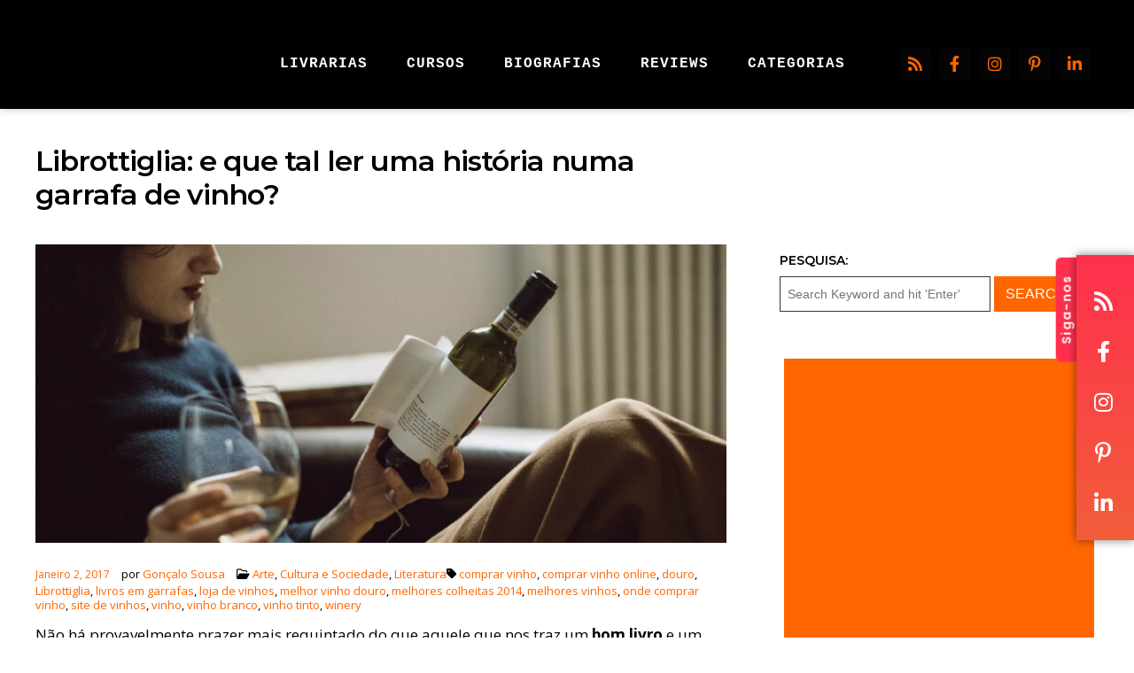

--- FILE ---
content_type: text/html; charset=utf-8
request_url: https://www.google.com/recaptcha/api2/aframe
body_size: 267
content:
<!DOCTYPE HTML><html><head><meta http-equiv="content-type" content="text/html; charset=UTF-8"></head><body><script nonce="S6f7-bDIyDIkwEAomuMBNQ">/** Anti-fraud and anti-abuse applications only. See google.com/recaptcha */ try{var clients={'sodar':'https://pagead2.googlesyndication.com/pagead/sodar?'};window.addEventListener("message",function(a){try{if(a.source===window.parent){var b=JSON.parse(a.data);var c=clients[b['id']];if(c){var d=document.createElement('img');d.src=c+b['params']+'&rc='+(localStorage.getItem("rc::a")?sessionStorage.getItem("rc::b"):"");window.document.body.appendChild(d);sessionStorage.setItem("rc::e",parseInt(sessionStorage.getItem("rc::e")||0)+1);localStorage.setItem("rc::h",'1768977862601');}}}catch(b){}});window.parent.postMessage("_grecaptcha_ready", "*");}catch(b){}</script></body></html>

--- FILE ---
content_type: text/css
request_url: https://mundodelivros.com/wp-content/uploads/elementor/css/post-6127.css?x87722&ver=1768577995
body_size: 367
content:
.elementor-6127 .elementor-element.elementor-element-2aa7041f > .elementor-container{max-width:500px;}.elementor-6127 .elementor-element.elementor-element-2aa7041f{margin-top:50px;margin-bottom:50px;padding:15px 15px 15px 15px;}.elementor-6127 .elementor-element.elementor-element-79a689e{width:auto;max-width:auto;}.elementor-6127 .elementor-element.elementor-element-79a689e > .elementor-widget-container{margin:0px 0px 40px 0px;}.elementor-6127 .elementor-element.elementor-element-79a689e .sr-site-logo-container, .elementor-6127 .elementor-element.elementor-element-79a689e .sr-caption-width figcaption{text-align:left;}.elementor-6127 .elementor-element.elementor-element-79a689e .sr-site-logo .sr-site-logo-container img{max-height:60px;width:auto;}.sr_sticky_showup .elementor-element-79a689e .sr-site-logo .sr-site-logo-container img{max-height:45px!important;width:auto!important;}.elementor-6127 .elementor-element.elementor-element-79a689e .sr-site-logo-container .sr-site-logo-img{border-style:none;}.elementor-6127 .elementor-element.elementor-element-79a689e .widget-image-caption{margin-top:0px;margin-bottom:0px;}.elementor-6127 .elementor-element.elementor-element-4f050a4b .sr-menu--vertical .menu-item a{text-align:left;}.elementor-6127 .elementor-element.elementor-element-4f050a4b > .elementor-widget-container{margin:0px 0px 0px -5px;}.elementor-6127 .elementor-element.elementor-element-4f050a4b .menu-item{font-family:"Poppins", Sans-serif;font-size:32px;font-weight:600;text-transform:uppercase;line-height:1em;letter-spacing:-0.5px;}.elementor-6127 .elementor-element.elementor-element-4f050a4b .menu-item a{color:#FFFFFF;padding-left:5px;padding-right:5px;padding-top:10px;padding-bottom:10px;}.elementor-6127 .elementor-element.elementor-element-4f050a4b .menu-item a:hover,
					.elementor-6127 .elementor-element.elementor-element-4f050a4b .menu-item a:focus,
					.elementor-6127 .elementor-element.elementor-element-4f050a4b .menu-item a:active{color:#FFFFFF;background-color:#FF6600;}.elementor-6127 .elementor-element.elementor-element-4f050a4b .menu-item.active > a{color:#FFFFFF;background-color:#FF6600;}.elementor-6127 .elementor-element.elementor-element-4f050a4b .sub-menu .menu-item {font-size:18px;text-transform:none;}.elementor-6127 .elementor-element.elementor-element-4f050a4b .sub-menu .menu-item a{background-color:#02010100;padding-top:10px;padding-bottom:10px;}.elementor-6127 .elementor-element.elementor-element-4f050a4b .sub-menu .menu-item:not(.active) a:hover,
					.elementor-6127 .elementor-element.elementor-element-4f050a4b .sub-menu .menu-item:not(.active) a:focus{color:#FFFFFF;background-color:#FF6600;}.elementor-6127 .elementor-element.elementor-element-4f050a4b .sub-menu .menu-item.active > a{color:#FFFFFF;background-color:#FF6600;}.elementor-6127 .elementor-element.elementor-element-4f050a4b .sr-e-menu .sub-menu > li:first-of-type{margin-top:0px;}.elementor-6127 .elementor-element.elementor-element-4f050a4b .sr-e-menu .sub-menu > li:last-of-type{margin-bottom:25px;}.elementor-6127 .elementor-element.elementor-element-4f050a4b .sr-e-menu .sub-menu{margin-left:0px;margin-right:0px;}.elementor-6127 .elementor-element.elementor-element-6f7ad970 > .elementor-container > .elementor-column > .elementor-widget-wrap{align-content:center;align-items:center;}.elementor-6127 .elementor-element.elementor-element-1794dac4 > .elementor-element-populated{padding:0px 0px 0px 0px;}.elementor-6127 .elementor-element.elementor-element-f7642c5{width:auto;max-width:auto;}.elementor-6127 .elementor-element.elementor-element-f7642c5 > .elementor-widget-container{margin:0px 0px 0px 0px;}.elementor-6127 .elementor-element.elementor-element-f7642c5 .elementor-heading-title{font-size:11px;font-weight:600;text-transform:uppercase;line-height:1em;letter-spacing:1px;color:#FF6600;}.elementor-6127 .elementor-element.elementor-element-6e9714ba{--grid-template-columns:repeat(0, auto);width:auto;max-width:auto;--icon-size:21px;--grid-column-gap:5px;--grid-row-gap:0px;}.elementor-6127 .elementor-element.elementor-element-6e9714ba .elementor-widget-container{text-align:left;}.elementor-6127 .elementor-element.elementor-element-6e9714ba > .elementor-widget-container{margin:0px 0px 0px 5px;}.elementor-6127 .elementor-element.elementor-element-6e9714ba .elementor-social-icon{background-color:#02010100;}.elementor-6127 .elementor-element.elementor-element-6e9714ba .elementor-social-icon i{color:#FFFFFF;}.elementor-6127 .elementor-element.elementor-element-6e9714ba .elementor-social-icon svg{fill:#FFFFFF;}.elementor-6127 .elementor-element.elementor-element-6e9714ba .elementor-social-icon:hover i{color:#FF6600;}.elementor-6127 .elementor-element.elementor-element-6e9714ba .elementor-social-icon:hover svg{fill:#FF6600;}body.elementor-page-6127:not(.elementor-motion-effects-element-type-background), body.elementor-page-6127 > .elementor-motion-effects-container > .elementor-motion-effects-layer{background-color:#000000;}@media(max-width:767px){.elementor-6127 .elementor-element.elementor-element-2aa7041f{margin-top:0px;margin-bottom:0px;}.elementor-6127 .elementor-element.elementor-element-1794dac4 > .elementor-widget-wrap > .elementor-widget:not(.elementor-widget__width-auto):not(.elementor-widget__width-initial):not(:last-child):not(.elementor-absolute){margin-block-end:0px;}.elementor-6127 .elementor-element.elementor-element-6e9714ba .elementor-social-icon{--icon-padding:0.3em;}.elementor-6127 .elementor-element.elementor-element-6e9714ba{--grid-column-gap:0px;}}